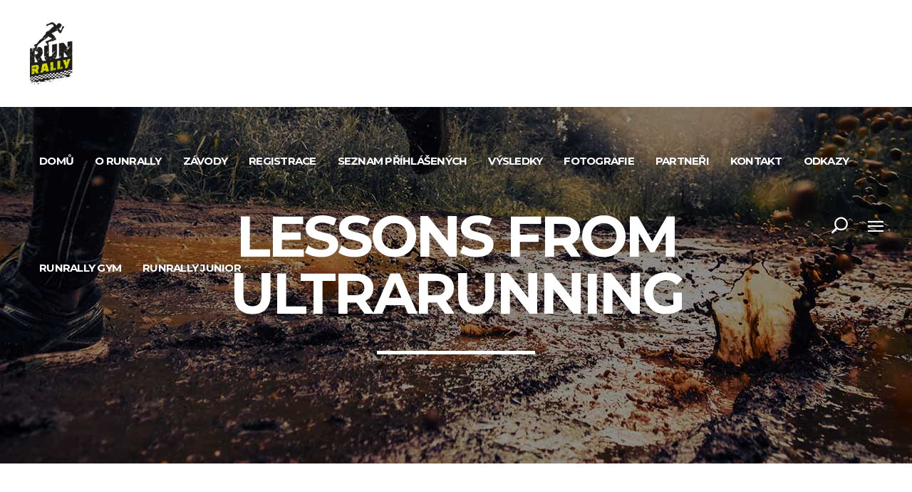

--- FILE ---
content_type: text/html; charset=UTF-8
request_url: https://runrally.cz/2018/02/22/lessons-from-ultrarunning/
body_size: 16463
content:
<!DOCTYPE html>
<html lang="cs">
<head>
			
		<meta charset="UTF-8"/>
		<link rel="profile" href="https://gmpg.org/xfn/11"/>
					<link rel="pingback" href="https://runrally.cz/xmlrpc.php">
			
				<meta name="viewport" content="width=device-width,initial-scale=1,user-scalable=yes">
		<title>Lessons From Ultrarunning &#8211; RunRally.cz</title>
<meta name='robots' content='max-image-preview:large' />
	<style>img:is([sizes="auto" i], [sizes^="auto," i]) { contain-intrinsic-size: 3000px 1500px }</style>
	<link rel='dns-prefetch' href='//fonts.googleapis.com' />
<link rel="alternate" type="application/rss+xml" title="RunRally.cz &raquo; RSS zdroj" href="https://runrally.cz/feed/" />
<link rel="alternate" type="application/rss+xml" title="RunRally.cz &raquo; RSS komentářů" href="https://runrally.cz/comments/feed/" />
<link rel="alternate" type="application/rss+xml" title="RunRally.cz &raquo; RSS komentářů pro Lessons From Ultrarunning" href="https://runrally.cz/2018/02/22/lessons-from-ultrarunning/feed/" />
<script type="text/javascript">
/* <![CDATA[ */
window._wpemojiSettings = {"baseUrl":"https:\/\/s.w.org\/images\/core\/emoji\/15.0.3\/72x72\/","ext":".png","svgUrl":"https:\/\/s.w.org\/images\/core\/emoji\/15.0.3\/svg\/","svgExt":".svg","source":{"concatemoji":"https:\/\/runrally.cz\/wp-includes\/js\/wp-emoji-release.min.js?ver=bf070c9fcc2568e589ea60c1dd5ce663"}};
/*! This file is auto-generated */
!function(i,n){var o,s,e;function c(e){try{var t={supportTests:e,timestamp:(new Date).valueOf()};sessionStorage.setItem(o,JSON.stringify(t))}catch(e){}}function p(e,t,n){e.clearRect(0,0,e.canvas.width,e.canvas.height),e.fillText(t,0,0);var t=new Uint32Array(e.getImageData(0,0,e.canvas.width,e.canvas.height).data),r=(e.clearRect(0,0,e.canvas.width,e.canvas.height),e.fillText(n,0,0),new Uint32Array(e.getImageData(0,0,e.canvas.width,e.canvas.height).data));return t.every(function(e,t){return e===r[t]})}function u(e,t,n){switch(t){case"flag":return n(e,"\ud83c\udff3\ufe0f\u200d\u26a7\ufe0f","\ud83c\udff3\ufe0f\u200b\u26a7\ufe0f")?!1:!n(e,"\ud83c\uddfa\ud83c\uddf3","\ud83c\uddfa\u200b\ud83c\uddf3")&&!n(e,"\ud83c\udff4\udb40\udc67\udb40\udc62\udb40\udc65\udb40\udc6e\udb40\udc67\udb40\udc7f","\ud83c\udff4\u200b\udb40\udc67\u200b\udb40\udc62\u200b\udb40\udc65\u200b\udb40\udc6e\u200b\udb40\udc67\u200b\udb40\udc7f");case"emoji":return!n(e,"\ud83d\udc26\u200d\u2b1b","\ud83d\udc26\u200b\u2b1b")}return!1}function f(e,t,n){var r="undefined"!=typeof WorkerGlobalScope&&self instanceof WorkerGlobalScope?new OffscreenCanvas(300,150):i.createElement("canvas"),a=r.getContext("2d",{willReadFrequently:!0}),o=(a.textBaseline="top",a.font="600 32px Arial",{});return e.forEach(function(e){o[e]=t(a,e,n)}),o}function t(e){var t=i.createElement("script");t.src=e,t.defer=!0,i.head.appendChild(t)}"undefined"!=typeof Promise&&(o="wpEmojiSettingsSupports",s=["flag","emoji"],n.supports={everything:!0,everythingExceptFlag:!0},e=new Promise(function(e){i.addEventListener("DOMContentLoaded",e,{once:!0})}),new Promise(function(t){var n=function(){try{var e=JSON.parse(sessionStorage.getItem(o));if("object"==typeof e&&"number"==typeof e.timestamp&&(new Date).valueOf()<e.timestamp+604800&&"object"==typeof e.supportTests)return e.supportTests}catch(e){}return null}();if(!n){if("undefined"!=typeof Worker&&"undefined"!=typeof OffscreenCanvas&&"undefined"!=typeof URL&&URL.createObjectURL&&"undefined"!=typeof Blob)try{var e="postMessage("+f.toString()+"("+[JSON.stringify(s),u.toString(),p.toString()].join(",")+"));",r=new Blob([e],{type:"text/javascript"}),a=new Worker(URL.createObjectURL(r),{name:"wpTestEmojiSupports"});return void(a.onmessage=function(e){c(n=e.data),a.terminate(),t(n)})}catch(e){}c(n=f(s,u,p))}t(n)}).then(function(e){for(var t in e)n.supports[t]=e[t],n.supports.everything=n.supports.everything&&n.supports[t],"flag"!==t&&(n.supports.everythingExceptFlag=n.supports.everythingExceptFlag&&n.supports[t]);n.supports.everythingExceptFlag=n.supports.everythingExceptFlag&&!n.supports.flag,n.DOMReady=!1,n.readyCallback=function(){n.DOMReady=!0}}).then(function(){return e}).then(function(){var e;n.supports.everything||(n.readyCallback(),(e=n.source||{}).concatemoji?t(e.concatemoji):e.wpemoji&&e.twemoji&&(t(e.twemoji),t(e.wpemoji)))}))}((window,document),window._wpemojiSettings);
/* ]]> */
</script>
<style id='wp-emoji-styles-inline-css' type='text/css'>

	img.wp-smiley, img.emoji {
		display: inline !important;
		border: none !important;
		box-shadow: none !important;
		height: 1em !important;
		width: 1em !important;
		margin: 0 0.07em !important;
		vertical-align: -0.1em !important;
		background: none !important;
		padding: 0 !important;
	}
</style>
<link rel='stylesheet' id='wp-block-library-css' href='https://runrally.cz/wp-includes/css/dist/block-library/style.min.css?ver=bf070c9fcc2568e589ea60c1dd5ce663' type='text/css' media='all' />
<style id='classic-theme-styles-inline-css' type='text/css'>
/*! This file is auto-generated */
.wp-block-button__link{color:#fff;background-color:#32373c;border-radius:9999px;box-shadow:none;text-decoration:none;padding:calc(.667em + 2px) calc(1.333em + 2px);font-size:1.125em}.wp-block-file__button{background:#32373c;color:#fff;text-decoration:none}
</style>
<style id='global-styles-inline-css' type='text/css'>
:root{--wp--preset--aspect-ratio--square: 1;--wp--preset--aspect-ratio--4-3: 4/3;--wp--preset--aspect-ratio--3-4: 3/4;--wp--preset--aspect-ratio--3-2: 3/2;--wp--preset--aspect-ratio--2-3: 2/3;--wp--preset--aspect-ratio--16-9: 16/9;--wp--preset--aspect-ratio--9-16: 9/16;--wp--preset--color--black: #000000;--wp--preset--color--cyan-bluish-gray: #abb8c3;--wp--preset--color--white: #ffffff;--wp--preset--color--pale-pink: #f78da7;--wp--preset--color--vivid-red: #cf2e2e;--wp--preset--color--luminous-vivid-orange: #ff6900;--wp--preset--color--luminous-vivid-amber: #fcb900;--wp--preset--color--light-green-cyan: #7bdcb5;--wp--preset--color--vivid-green-cyan: #00d084;--wp--preset--color--pale-cyan-blue: #8ed1fc;--wp--preset--color--vivid-cyan-blue: #0693e3;--wp--preset--color--vivid-purple: #9b51e0;--wp--preset--gradient--vivid-cyan-blue-to-vivid-purple: linear-gradient(135deg,rgba(6,147,227,1) 0%,rgb(155,81,224) 100%);--wp--preset--gradient--light-green-cyan-to-vivid-green-cyan: linear-gradient(135deg,rgb(122,220,180) 0%,rgb(0,208,130) 100%);--wp--preset--gradient--luminous-vivid-amber-to-luminous-vivid-orange: linear-gradient(135deg,rgba(252,185,0,1) 0%,rgba(255,105,0,1) 100%);--wp--preset--gradient--luminous-vivid-orange-to-vivid-red: linear-gradient(135deg,rgba(255,105,0,1) 0%,rgb(207,46,46) 100%);--wp--preset--gradient--very-light-gray-to-cyan-bluish-gray: linear-gradient(135deg,rgb(238,238,238) 0%,rgb(169,184,195) 100%);--wp--preset--gradient--cool-to-warm-spectrum: linear-gradient(135deg,rgb(74,234,220) 0%,rgb(151,120,209) 20%,rgb(207,42,186) 40%,rgb(238,44,130) 60%,rgb(251,105,98) 80%,rgb(254,248,76) 100%);--wp--preset--gradient--blush-light-purple: linear-gradient(135deg,rgb(255,206,236) 0%,rgb(152,150,240) 100%);--wp--preset--gradient--blush-bordeaux: linear-gradient(135deg,rgb(254,205,165) 0%,rgb(254,45,45) 50%,rgb(107,0,62) 100%);--wp--preset--gradient--luminous-dusk: linear-gradient(135deg,rgb(255,203,112) 0%,rgb(199,81,192) 50%,rgb(65,88,208) 100%);--wp--preset--gradient--pale-ocean: linear-gradient(135deg,rgb(255,245,203) 0%,rgb(182,227,212) 50%,rgb(51,167,181) 100%);--wp--preset--gradient--electric-grass: linear-gradient(135deg,rgb(202,248,128) 0%,rgb(113,206,126) 100%);--wp--preset--gradient--midnight: linear-gradient(135deg,rgb(2,3,129) 0%,rgb(40,116,252) 100%);--wp--preset--font-size--small: 13px;--wp--preset--font-size--medium: 20px;--wp--preset--font-size--large: 36px;--wp--preset--font-size--x-large: 42px;--wp--preset--spacing--20: 0.44rem;--wp--preset--spacing--30: 0.67rem;--wp--preset--spacing--40: 1rem;--wp--preset--spacing--50: 1.5rem;--wp--preset--spacing--60: 2.25rem;--wp--preset--spacing--70: 3.38rem;--wp--preset--spacing--80: 5.06rem;--wp--preset--shadow--natural: 6px 6px 9px rgba(0, 0, 0, 0.2);--wp--preset--shadow--deep: 12px 12px 50px rgba(0, 0, 0, 0.4);--wp--preset--shadow--sharp: 6px 6px 0px rgba(0, 0, 0, 0.2);--wp--preset--shadow--outlined: 6px 6px 0px -3px rgba(255, 255, 255, 1), 6px 6px rgba(0, 0, 0, 1);--wp--preset--shadow--crisp: 6px 6px 0px rgba(0, 0, 0, 1);}:where(.is-layout-flex){gap: 0.5em;}:where(.is-layout-grid){gap: 0.5em;}body .is-layout-flex{display: flex;}.is-layout-flex{flex-wrap: wrap;align-items: center;}.is-layout-flex > :is(*, div){margin: 0;}body .is-layout-grid{display: grid;}.is-layout-grid > :is(*, div){margin: 0;}:where(.wp-block-columns.is-layout-flex){gap: 2em;}:where(.wp-block-columns.is-layout-grid){gap: 2em;}:where(.wp-block-post-template.is-layout-flex){gap: 1.25em;}:where(.wp-block-post-template.is-layout-grid){gap: 1.25em;}.has-black-color{color: var(--wp--preset--color--black) !important;}.has-cyan-bluish-gray-color{color: var(--wp--preset--color--cyan-bluish-gray) !important;}.has-white-color{color: var(--wp--preset--color--white) !important;}.has-pale-pink-color{color: var(--wp--preset--color--pale-pink) !important;}.has-vivid-red-color{color: var(--wp--preset--color--vivid-red) !important;}.has-luminous-vivid-orange-color{color: var(--wp--preset--color--luminous-vivid-orange) !important;}.has-luminous-vivid-amber-color{color: var(--wp--preset--color--luminous-vivid-amber) !important;}.has-light-green-cyan-color{color: var(--wp--preset--color--light-green-cyan) !important;}.has-vivid-green-cyan-color{color: var(--wp--preset--color--vivid-green-cyan) !important;}.has-pale-cyan-blue-color{color: var(--wp--preset--color--pale-cyan-blue) !important;}.has-vivid-cyan-blue-color{color: var(--wp--preset--color--vivid-cyan-blue) !important;}.has-vivid-purple-color{color: var(--wp--preset--color--vivid-purple) !important;}.has-black-background-color{background-color: var(--wp--preset--color--black) !important;}.has-cyan-bluish-gray-background-color{background-color: var(--wp--preset--color--cyan-bluish-gray) !important;}.has-white-background-color{background-color: var(--wp--preset--color--white) !important;}.has-pale-pink-background-color{background-color: var(--wp--preset--color--pale-pink) !important;}.has-vivid-red-background-color{background-color: var(--wp--preset--color--vivid-red) !important;}.has-luminous-vivid-orange-background-color{background-color: var(--wp--preset--color--luminous-vivid-orange) !important;}.has-luminous-vivid-amber-background-color{background-color: var(--wp--preset--color--luminous-vivid-amber) !important;}.has-light-green-cyan-background-color{background-color: var(--wp--preset--color--light-green-cyan) !important;}.has-vivid-green-cyan-background-color{background-color: var(--wp--preset--color--vivid-green-cyan) !important;}.has-pale-cyan-blue-background-color{background-color: var(--wp--preset--color--pale-cyan-blue) !important;}.has-vivid-cyan-blue-background-color{background-color: var(--wp--preset--color--vivid-cyan-blue) !important;}.has-vivid-purple-background-color{background-color: var(--wp--preset--color--vivid-purple) !important;}.has-black-border-color{border-color: var(--wp--preset--color--black) !important;}.has-cyan-bluish-gray-border-color{border-color: var(--wp--preset--color--cyan-bluish-gray) !important;}.has-white-border-color{border-color: var(--wp--preset--color--white) !important;}.has-pale-pink-border-color{border-color: var(--wp--preset--color--pale-pink) !important;}.has-vivid-red-border-color{border-color: var(--wp--preset--color--vivid-red) !important;}.has-luminous-vivid-orange-border-color{border-color: var(--wp--preset--color--luminous-vivid-orange) !important;}.has-luminous-vivid-amber-border-color{border-color: var(--wp--preset--color--luminous-vivid-amber) !important;}.has-light-green-cyan-border-color{border-color: var(--wp--preset--color--light-green-cyan) !important;}.has-vivid-green-cyan-border-color{border-color: var(--wp--preset--color--vivid-green-cyan) !important;}.has-pale-cyan-blue-border-color{border-color: var(--wp--preset--color--pale-cyan-blue) !important;}.has-vivid-cyan-blue-border-color{border-color: var(--wp--preset--color--vivid-cyan-blue) !important;}.has-vivid-purple-border-color{border-color: var(--wp--preset--color--vivid-purple) !important;}.has-vivid-cyan-blue-to-vivid-purple-gradient-background{background: var(--wp--preset--gradient--vivid-cyan-blue-to-vivid-purple) !important;}.has-light-green-cyan-to-vivid-green-cyan-gradient-background{background: var(--wp--preset--gradient--light-green-cyan-to-vivid-green-cyan) !important;}.has-luminous-vivid-amber-to-luminous-vivid-orange-gradient-background{background: var(--wp--preset--gradient--luminous-vivid-amber-to-luminous-vivid-orange) !important;}.has-luminous-vivid-orange-to-vivid-red-gradient-background{background: var(--wp--preset--gradient--luminous-vivid-orange-to-vivid-red) !important;}.has-very-light-gray-to-cyan-bluish-gray-gradient-background{background: var(--wp--preset--gradient--very-light-gray-to-cyan-bluish-gray) !important;}.has-cool-to-warm-spectrum-gradient-background{background: var(--wp--preset--gradient--cool-to-warm-spectrum) !important;}.has-blush-light-purple-gradient-background{background: var(--wp--preset--gradient--blush-light-purple) !important;}.has-blush-bordeaux-gradient-background{background: var(--wp--preset--gradient--blush-bordeaux) !important;}.has-luminous-dusk-gradient-background{background: var(--wp--preset--gradient--luminous-dusk) !important;}.has-pale-ocean-gradient-background{background: var(--wp--preset--gradient--pale-ocean) !important;}.has-electric-grass-gradient-background{background: var(--wp--preset--gradient--electric-grass) !important;}.has-midnight-gradient-background{background: var(--wp--preset--gradient--midnight) !important;}.has-small-font-size{font-size: var(--wp--preset--font-size--small) !important;}.has-medium-font-size{font-size: var(--wp--preset--font-size--medium) !important;}.has-large-font-size{font-size: var(--wp--preset--font-size--large) !important;}.has-x-large-font-size{font-size: var(--wp--preset--font-size--x-large) !important;}
:where(.wp-block-post-template.is-layout-flex){gap: 1.25em;}:where(.wp-block-post-template.is-layout-grid){gap: 1.25em;}
:where(.wp-block-columns.is-layout-flex){gap: 2em;}:where(.wp-block-columns.is-layout-grid){gap: 2em;}
:root :where(.wp-block-pullquote){font-size: 1.5em;line-height: 1.6;}
</style>
<link rel='stylesheet' id='contact-form-7-css' href='https://runrally.cz/wp-content/plugins/contact-form-7/includes/css/styles.css?ver=6.0.5' type='text/css' media='all' />
<link rel='stylesheet' id='rs-plugin-settings-css' href='https://runrally.cz/wp-content/plugins/revslider/public/assets/css/rs6.css?ver=6.0.7' type='text/css' media='all' />
<style id='rs-plugin-settings-inline-css' type='text/css'>
#rs-demo-id {}
</style>
<link rel='stylesheet' id='endurer-mikado-default-style-css' href='https://runrally.cz/wp-content/themes/endurer/style.css?ver=bf070c9fcc2568e589ea60c1dd5ce663' type='text/css' media='all' />
<link rel='stylesheet' id='endurer-mikado-modules-css' href='https://runrally.cz/wp-content/themes/endurer/assets/css/modules.min.css?ver=bf070c9fcc2568e589ea60c1dd5ce663' type='text/css' media='all' />
<style id='endurer-mikado-modules-inline-css' type='text/css'>
/* generated in /data/web/virtuals/237907/virtual/www/domains/runrally.cz/wp-content/themes/endurer/framework/admin/options/general/map.php endurer_mikado_page_general_style function */
.postid-64.mkdf-boxed .mkdf-wrapper { background-attachment: fixed;}

/* generated in /data/web/virtuals/237907/virtual/www/domains/runrally.cz/wp-content/themes/endurer/framework/modules/header/helper-functions.php endurer_mikado_header_area_style function */
.postid-64 .mkdf-page-header .mkdf-menu-area { background-color: rgba(255, 255, 255, 0);}

/* generated in /data/web/virtuals/237907/virtual/www/domains/runrally.cz/wp-content/themes/endurer/functions.php endurer_mikado_content_padding function */
.postid-64 .mkdf-content .mkdf-content-inner > .mkdf-container > .mkdf-container-inner, .postid-64 .mkdf-content .mkdf-content-inner > .mkdf-full-width > .mkdf-full-width-inner { padding: 103px 0px 0px 0px;}

/* generated in /data/web/virtuals/237907/virtual/www/domains/runrally.cz/wp-content/themes/endurer/functions.php endurer_mikado_content_padding function */
.postid-64 .mkdf-content .mkdf-content-inner > .mkdf-container > .mkdf-container-inner, .postid-64 .mkdf-content .mkdf-content-inner > .mkdf-full-width > .mkdf-full-width-inner { padding: 103px 0px 0px 0px;}


</style>
<link rel='stylesheet' id='endurer-mikado-font_awesome-css' href='https://runrally.cz/wp-content/themes/endurer/assets/css/font-awesome/css/font-awesome.min.css?ver=bf070c9fcc2568e589ea60c1dd5ce663' type='text/css' media='all' />
<link rel='stylesheet' id='endurer-mikado-font_elegant-css' href='https://runrally.cz/wp-content/themes/endurer/assets/css/elegant-icons/style.min.css?ver=bf070c9fcc2568e589ea60c1dd5ce663' type='text/css' media='all' />
<link rel='stylesheet' id='endurer-mikado-ion_icons-css' href='https://runrally.cz/wp-content/themes/endurer/assets/css/ion-icons/css/ionicons.min.css?ver=bf070c9fcc2568e589ea60c1dd5ce663' type='text/css' media='all' />
<link rel='stylesheet' id='endurer-mikado-linea_icons-css' href='https://runrally.cz/wp-content/themes/endurer/assets/css/linea-icons/style.css?ver=bf070c9fcc2568e589ea60c1dd5ce663' type='text/css' media='all' />
<link rel='stylesheet' id='endurer-mikado-linear_icons-css' href='https://runrally.cz/wp-content/themes/endurer/assets/css/linear-icons/style.css?ver=bf070c9fcc2568e589ea60c1dd5ce663' type='text/css' media='all' />
<link rel='stylesheet' id='endurer-mikado-simple_line_icons-css' href='https://runrally.cz/wp-content/themes/endurer/assets/css/simple-line-icons/simple-line-icons.css?ver=bf070c9fcc2568e589ea60c1dd5ce663' type='text/css' media='all' />
<link rel='stylesheet' id='endurer-mikado-dripicons-css' href='https://runrally.cz/wp-content/themes/endurer/assets/css/dripicons/dripicons.css?ver=bf070c9fcc2568e589ea60c1dd5ce663' type='text/css' media='all' />
<link rel='stylesheet' id='mediaelement-css' href='https://runrally.cz/wp-includes/js/mediaelement/mediaelementplayer-legacy.min.css?ver=4.2.17' type='text/css' media='all' />
<link rel='stylesheet' id='wp-mediaelement-css' href='https://runrally.cz/wp-includes/js/mediaelement/wp-mediaelement.min.css?ver=bf070c9fcc2568e589ea60c1dd5ce663' type='text/css' media='all' />
<link rel='stylesheet' id='endurer-mikado-style-dynamic-css' href='https://runrally.cz/wp-content/themes/endurer/assets/css/style_dynamic.css?ver=1590060533' type='text/css' media='all' />
<link rel='stylesheet' id='endurer-mikado-modules-responsive-css' href='https://runrally.cz/wp-content/themes/endurer/assets/css/modules-responsive.min.css?ver=bf070c9fcc2568e589ea60c1dd5ce663' type='text/css' media='all' />
<link rel='stylesheet' id='endurer-mikado-style-dynamic-responsive-css' href='https://runrally.cz/wp-content/themes/endurer/assets/css/style_dynamic_responsive.css?ver=1590060533' type='text/css' media='all' />
<link rel='stylesheet' id='endurer-mikado-google-fonts-css' href='https://fonts.googleapis.com/css?family=Open+Sans%3A300%2C300italic%2C400%2C400italic%2C700%7CMontserrat%3A300%2C300italic%2C400%2C400italic%2C700&#038;subset=latin-ext&#038;ver=1.0.0' type='text/css' media='all' />
<!--[if lt IE 9]>
<link rel='stylesheet' id='vc_lte_ie9-css' href='https://runrally.cz/wp-content/plugins/js_composer/assets/css/vc_lte_ie9.min.css?ver=6.0.5' type='text/css' media='screen' />
<![endif]-->
<link rel='stylesheet' id='js_composer_front-css' href='https://runrally.cz/wp-content/plugins/js_composer/assets/css/js_composer.min.css?ver=6.0.5' type='text/css' media='all' />
<link rel='stylesheet' id='cf7cf-style-css' href='https://runrally.cz/wp-content/plugins/cf7-conditional-fields/style.css?ver=2.5.10' type='text/css' media='all' />
<script type="text/javascript" src="https://runrally.cz/wp-includes/js/jquery/jquery.min.js?ver=3.7.1" id="jquery-core-js"></script>
<script type="text/javascript" src="https://runrally.cz/wp-includes/js/jquery/jquery-migrate.min.js?ver=3.4.1" id="jquery-migrate-js"></script>
<script type="text/javascript" src="https://runrally.cz/wp-content/plugins/revslider/public/assets/js/revolution.tools.min.js?ver=6.0" id="tp-tools-js"></script>
<script type="text/javascript" src="https://runrally.cz/wp-content/plugins/revslider/public/assets/js/rs6.min.js?ver=6.0.7" id="revmin-js"></script>
<link rel="https://api.w.org/" href="https://runrally.cz/wp-json/" /><link rel="alternate" title="JSON" type="application/json" href="https://runrally.cz/wp-json/wp/v2/posts/64" /><link rel="canonical" href="https://runrally.cz/2018/02/22/lessons-from-ultrarunning/" />
<link rel="alternate" title="oEmbed (JSON)" type="application/json+oembed" href="https://runrally.cz/wp-json/oembed/1.0/embed?url=https%3A%2F%2Frunrally.cz%2F2018%2F02%2F22%2Flessons-from-ultrarunning%2F" />
<link rel="alternate" title="oEmbed (XML)" type="text/xml+oembed" href="https://runrally.cz/wp-json/oembed/1.0/embed?url=https%3A%2F%2Frunrally.cz%2F2018%2F02%2F22%2Flessons-from-ultrarunning%2F&#038;format=xml" />
<meta name="generator" content="Powered by WPBakery Page Builder - drag and drop page builder for WordPress."/>
<meta name="generator" content="Powered by Slider Revolution 6.0.7 - responsive, Mobile-Friendly Slider Plugin for WordPress with comfortable drag and drop interface." />
<link rel="icon" href="https://runrally.cz/wp-content/uploads/2020/05/cropped-RUN_RALLY_pruhledne_pozadi-01-32x32.png" sizes="32x32" />
<link rel="icon" href="https://runrally.cz/wp-content/uploads/2020/05/cropped-RUN_RALLY_pruhledne_pozadi-01-192x192.png" sizes="192x192" />
<link rel="apple-touch-icon" href="https://runrally.cz/wp-content/uploads/2020/05/cropped-RUN_RALLY_pruhledne_pozadi-01-180x180.png" />
<meta name="msapplication-TileImage" content="https://runrally.cz/wp-content/uploads/2020/05/cropped-RUN_RALLY_pruhledne_pozadi-01-270x270.png" />
<script type="text/javascript">function setREVStartSize(a){try{var b,c=document.getElementById(a.c).parentNode.offsetWidth;if(c=0===c||isNaN(c)?window.innerWidth:c,a.tabw=void 0===a.tabw?0:parseInt(a.tabw),a.thumbw=void 0===a.thumbw?0:parseInt(a.thumbw),a.tabh=void 0===a.tabh?0:parseInt(a.tabh),a.thumbh=void 0===a.thumbh?0:parseInt(a.thumbh),a.tabhide=void 0===a.tabhide?0:parseInt(a.tabhide),a.thumbhide=void 0===a.thumbhide?0:parseInt(a.thumbhide),a.mh=void 0===a.mh||""==a.mh?0:a.mh,"fullscreen"===a.layout||"fullscreen"===a.l)b=Math.max(a.mh,window.innerHeight);else{for(var d in a.gw=Array.isArray(a.gw)?a.gw:[a.gw],a.rl)(void 0===a.gw[d]||0===a.gw[d])&&(a.gw[d]=a.gw[d-1]);for(var d in a.gh=void 0===a.el||""===a.el||Array.isArray(a.el)&&0==a.el.length?a.gh:a.el,a.gh=Array.isArray(a.gh)?a.gh:[a.gh],a.rl)(void 0===a.gh[d]||0===a.gh[d])&&(a.gh[d]=a.gh[d-1]);var e,f=Array(a.rl.length),g=0;for(var d in a.tabw=a.tabhide>=c?0:a.tabw,a.thumbw=a.thumbhide>=c?0:a.thumbw,a.tabh=a.tabhide>=c?0:a.tabh,a.thumbh=a.thumbhide>=c?0:a.thumbh,a.rl)f[d]=a.rl[d]<window.innerWidth?0:a.rl[d];for(var d in e=f[0],f)e>f[d]&&0<f[d]&&(e=f[d],g=d);var h=c>a.gw[g]+a.tabw+a.thumbw?1:(c-(a.tabw+a.thumbw))/a.gw[g];b=a.gh[g]*h+(a.tabh+a.thumbh)}void 0===window.rs_init_css&&(window.rs_init_css=document.head.appendChild(document.createElement("style"))),document.getElementById(a.c).height=b,window.rs_init_css.innerHTML+="#"+a.c+"_wrapper { height: "+b+"px }"}catch(a){console.log("Failure at Presize of Slider:"+a)}};</script>
<noscript><style> .wpb_animate_when_almost_visible { opacity: 1; }</style></noscript></head>
<body data-rsssl=1 class="post-template-default single single-post postid-64 single-format-audio endurer-core-1.1.1 endurer-ver-1.4 mkdf-smooth-scroll mkdf-grid-1100 mkdf-empty-google-api mkdf-light-header mkdf-fixed-on-scroll mkdf-dropdown-animate-height mkdf-header-standard mkdf-menu-area-shadow-disable mkdf-menu-area-in-grid-shadow-disable mkdf-menu-area-border-disable mkdf-menu-area-in-grid-border-disable mkdf-logo-area-border-disable mkdf-side-menu-slide-from-right mkdf-default-mobile-header mkdf-sticky-up-mobile-header mkdf-fullscreen-search mkdf-search-fade wpb-js-composer js-comp-ver-6.0.5 vc_responsive" itemscope itemtype="http://schema.org/WebPage">
	<section class="mkdf-side-menu">
	<div class="mkdf-close-side-menu-holder">
		<a class="mkdf-close-side-menu mkdf-close-side-menu-icon-pack" href="#">
			<i class="mkdf-icon-ion-icon ion-android-close "></i>		</a>
	</div>
	<div id="text-15" class="widget mkdf-sidearea widget_text">			<div class="textwidget"><div class="sidearea-single-image" style="margin-left: -7px;"><img fetchpriority="high" decoding="async" class="alignnone  wp-image-3694" src="https://runrally.cz/wp-content/uploads/2020/02/RUN_RALLY_300dpi-01-256x300.jpg" alt="" width="217" height="254" srcset="https://runrally.cz/wp-content/uploads/2020/02/RUN_RALLY_300dpi-01-256x300.jpg 256w, https://runrally.cz/wp-content/uploads/2020/02/RUN_RALLY_300dpi-01-872x1024.jpg 872w, https://runrally.cz/wp-content/uploads/2020/02/RUN_RALLY_300dpi-01-768x902.jpg 768w, https://runrally.cz/wp-content/uploads/2020/02/RUN_RALLY_300dpi-01-1308x1536.jpg 1308w, https://runrally.cz/wp-content/uploads/2020/02/RUN_RALLY_300dpi-01-1744x2048.jpg 1744w" sizes="(max-width: 217px) 100vw, 217px" /></div>
</div>
		</div><div class="widget mkdf-separator-widget"><div class="mkdf-separator-holder clearfix  mkdf-separator-center mkdf-separator-normal" style="margin-top: -48px">
		<div class="mkdf-separator" style="border-style: solid"></div>
	</div>
</div><div id="text-8" class="widget mkdf-sidearea widget_text">			<div class="textwidget"><p>Běžecký etapový závod s překážkami, rozdělený do více měřených úseků, které se běží postupně po sobě.</p>
<p>Vítězem se stává běžec s nejlepším časem v součtu všech etap.</p>
</div>
		</div><div class="widget mkdf-separator-widget"><div class="mkdf-separator-holder clearfix  mkdf-separator-center mkdf-separator-normal" style="margin-top: -24px">
		<div class="mkdf-separator" style="border-style: solid"></div>
	</div>
</div><div id="text-9" class="widget mkdf-sidearea widget_text">			<div class="textwidget"><p><strong><span style="color: #fa471c !important; font-family: Montserrat,sans-serif;">E-MAIL:</span></strong>          info@runrally.cz</p>
</div>
		</div><div class="widget mkdf-separator-widget"><div class="mkdf-separator-holder clearfix  mkdf-separator-center mkdf-separator-normal" style="margin-top: -23px">
		<div class="mkdf-separator" style="border-style: solid"></div>
	</div>
</div><div class="widget mkdf-social-icons-group-widget mkdf-light-skin text-align-left">													<a class="mkdf-social-icon-widget-holder mkdf-icon-has-hover" data-hover-color="#fa471c" style="color: #bababa;;font-size: 14px;margin: 0 10px 0 0;"					   href="https://www.facebook.com/run.rally2020/" target="_blank">
						<span class="mkdf-social-icon-widget social_facebook"></span>					</a>
													<a class="mkdf-social-icon-widget-holder mkdf-icon-has-hover" data-hover-color="#fa471c" style="color: #bababa;;font-size: 14px;margin: 0 10px 0 0;"					   href="https://www.instagram.com/run_rally/" target="_blank">
						<span class="mkdf-social-icon-widget social_instagram"></span>					</a>
																</div><div class="widget mkdf-separator-widget"><div class="mkdf-separator-holder clearfix  mkdf-separator-center mkdf-separator-normal" style="margin-top: -7px">
		<div class="mkdf-separator" style="border-style: solid"></div>
	</div>
</div></section>
    <div class="mkdf-wrapper">
        <div class="mkdf-wrapper-inner">
            <div class="mkdf-fullscreen-search-holder">
	<a class="mkdf-search-close mkdf-search-close-icon-pack" href="javascript:void(0)">
		<span aria-hidden="true" class="mkdf-icon-font-elegant icon_close "></span>	</a>
	<div class="mkdf-fullscreen-search-table">
		<div class="mkdf-fullscreen-search-cell">
			<div class="mkdf-fullscreen-search-inner">
				<form action="https://runrally.cz/" class="mkdf-fullscreen-search-form" method="get">
					<div class="mkdf-form-holder">
						<div class="mkdf-form-holder-inner">
							<div class="mkdf-field-holder">
								<input type="text" placeholder="Vyhledávání" name="s" class="mkdf-search-field" autocomplete="off"/>
							</div>
							<button type="submit" class="mkdf-search-submit mkdf-search-submit-icon-pack">
								<span aria-hidden="true" class="mkdf-icon-font-elegant icon_search "></span>							</button>
							<div class="mkdf-line"></div>
						</div>
					</div>
				</form>
			</div>
		</div>
	</div>
</div>
<header class="mkdf-page-header">
		
			<div class="mkdf-fixed-wrapper">
				
	<div class="mkdf-menu-area mkdf-menu-right">
				
						
			<div class="mkdf-vertical-align-containers">
				<div class="mkdf-position-left"><!--
				 --><div class="mkdf-position-left-inner">
						

<div class="mkdf-logo-wrapper">
    <a itemprop="url" href="https://runrally.cz/" style="height: 254px;">
        <img itemprop="image" class="mkdf-normal-logo" src="https://runrally.cz/wp-content/uploads/2020/02/runrally_web_w356.png" width="356" height="508"  alt="logo"/>
        <img itemprop="image" class="mkdf-dark-logo" src="https://runrally.cz/wp-content/uploads/2020/02/runrally_web_w356.png" width="356" height="508"  alt="dark logo"/>        <img itemprop="image" class="mkdf-light-logo" src="https://runrally.cz/wp-content/uploads/2020/02/runrally_web_w356.png" width="356" height="508"  alt="light logo"/>    </a>
</div>

											</div>
				</div>
								<div class="mkdf-position-right"><!--
				 --><div class="mkdf-position-right-inner">
													
<nav class="mkdf-main-menu mkdf-drop-down mkdf-default-nav">
    <ul id="menu-_hlavni-menu" class="clearfix"><li id="nav-menu-item-3688" class="menu-item menu-item-type-post_type menu-item-object-page menu-item-home  narrow"><a href="https://runrally.cz/" class=""><span class="item_outer"><span class="item_text">DOMŮ</span></span></a></li>
<li id="nav-menu-item-3668" class="menu-item menu-item-type-post_type menu-item-object-page  narrow"><a href="https://runrally.cz/o-runrally/" class=""><span class="item_outer"><span class="item_text">O RUNRALLY</span></span></a></li>
<li id="nav-menu-item-3713" class="menu-item menu-item-type-post_type menu-item-object-page  narrow"><a href="https://runrally.cz/zavody/" class=""><span class="item_outer"><span class="item_text">ZÁVODY</span></span></a></li>
<li id="nav-menu-item-3680" class="menu-item menu-item-type-post_type menu-item-object-page  narrow"><a href="https://runrally.cz/registrace/" class=""><span class="item_outer"><span class="item_text">REGISTRACE</span></span></a></li>
<li id="nav-menu-item-3664" class="menu-item menu-item-type-post_type menu-item-object-page  narrow"><a href="https://runrally.cz/seznam-prihlasenych/" class=""><span class="item_outer"><span class="item_text">SEZNAM PŘÍHLÁŠENÝCH</span></span></a></li>
<li id="nav-menu-item-3663" class="menu-item menu-item-type-post_type menu-item-object-page  narrow"><a href="https://runrally.cz/vysledky/" class=""><span class="item_outer"><span class="item_text">VÝSLEDKY</span></span></a></li>
<li id="nav-menu-item-3662" class="menu-item menu-item-type-post_type menu-item-object-page  narrow"><a href="https://runrally.cz/fotografie/" class=""><span class="item_outer"><span class="item_text">FOTOGRAFIE</span></span></a></li>
<li id="nav-menu-item-3661" class="menu-item menu-item-type-post_type menu-item-object-page  narrow"><a href="https://runrally.cz/partneri/" class=""><span class="item_outer"><span class="item_text">PARTNEŘI</span></span></a></li>
<li id="nav-menu-item-3660" class="menu-item menu-item-type-post_type menu-item-object-page  narrow"><a href="https://runrally.cz/kontakt/" class=""><span class="item_outer"><span class="item_text">KONTAKT</span></span></a></li>
<li id="nav-menu-item-3659" class="menu-item menu-item-type-post_type menu-item-object-page  narrow"><a href="https://runrally.cz/odkazy/" class=""><span class="item_outer"><span class="item_text">ODKAZY</span></span></a></li>
<li id="nav-menu-item-4006" class="menu-item menu-item-type-post_type menu-item-object-page  narrow"><a href="https://runrally.cz/gym/" class=""><span class="item_outer"><span class="item_text">RUNRALLY GYM</span></span></a></li>
<li id="nav-menu-item-4479" class="menu-item menu-item-type-post_type menu-item-object-page  narrow"><a href="https://runrally.cz/runrally-junior/" class=""><span class="item_outer"><span class="item_text">RUNRALLY JUNIOR</span></span></a></li>
</ul></nav>

															
			<a  style="margin: 0 20px 2px 16px;" class="mkdf-search-opener mkdf-icon-has-hover mkdf-search-opener-icon-pack"					href="javascript:void(0)">
            <span class="mkdf-search-opener-wrapper">
                <span aria-hidden="true" class="mkdf-icon-font-elegant icon_search "></span>	                        </span>
			</a>
					
			<a class="mkdf-side-menu-button-opener mkdf-icon-has-hover mkdf-side-menu-button-opener-icon-pack" 					href="javascript:void(0)" style="margin: 0 0 0 5px">
								<span class="mkdf-side-menu-icon">
				<i class="mkdf-icon-ion-icon ion-navicon "></i>            </span>
			</a>
							</div>
				</div>
			</div>
			
			</div>
			
			</div>
		
		
	</header>


<header class="mkdf-mobile-header">
		
	<div class="mkdf-mobile-header-inner">
		<div class="mkdf-mobile-header-holder">
			<div class="mkdf-grid">
				<div class="mkdf-vertical-align-containers">
					<div class="mkdf-vertical-align-containers">
													<div class="mkdf-mobile-menu-opener mkdf-mobile-menu-opener-icon-pack">
								<a href="javascript:void(0)">
									<span class="mkdf-mobile-menu-icon">
										<span aria-hidden="true" class="mkdf-icon-font-elegant icon_menu "></span>									</span>
																	</a>
							</div>
												<div class="mkdf-position-center"><!--
						 --><div class="mkdf-position-center-inner">
								

<div class="mkdf-mobile-logo-wrapper">
    <a itemprop="url" href="https://runrally.cz/" style="height: 254px">
        <img itemprop="image" src="https://runrally.cz/wp-content/uploads/2020/02/runrally_web_w356.png" width="356" height="508"  alt="Mobile Logo"/>
    </a>
</div>

							</div>
						</div>
						<div class="mkdf-position-right"><!--
						 --><div class="mkdf-position-right-inner">
															</div>
						</div>
					</div>
				</div>
			</div>
		</div>
			<nav class="mkdf-mobile-nav" role="navigation" aria-label="Mobile Menu">
    <div class="mkdf-grid">
	    <ul id="menu-_hlavni-menu-1" class=""><li id="mobile-menu-item-3688" class="menu-item menu-item-type-post_type menu-item-object-page menu-item-home "><a href="https://runrally.cz/" class=""><span>DOMŮ</span></a></li>
<li id="mobile-menu-item-3668" class="menu-item menu-item-type-post_type menu-item-object-page "><a href="https://runrally.cz/o-runrally/" class=""><span>O RUNRALLY</span></a></li>
<li id="mobile-menu-item-3713" class="menu-item menu-item-type-post_type menu-item-object-page "><a href="https://runrally.cz/zavody/" class=""><span>ZÁVODY</span></a></li>
<li id="mobile-menu-item-3680" class="menu-item menu-item-type-post_type menu-item-object-page "><a href="https://runrally.cz/registrace/" class=""><span>REGISTRACE</span></a></li>
<li id="mobile-menu-item-3664" class="menu-item menu-item-type-post_type menu-item-object-page "><a href="https://runrally.cz/seznam-prihlasenych/" class=""><span>SEZNAM PŘÍHLÁŠENÝCH</span></a></li>
<li id="mobile-menu-item-3663" class="menu-item menu-item-type-post_type menu-item-object-page "><a href="https://runrally.cz/vysledky/" class=""><span>VÝSLEDKY</span></a></li>
<li id="mobile-menu-item-3662" class="menu-item menu-item-type-post_type menu-item-object-page "><a href="https://runrally.cz/fotografie/" class=""><span>FOTOGRAFIE</span></a></li>
<li id="mobile-menu-item-3661" class="menu-item menu-item-type-post_type menu-item-object-page "><a href="https://runrally.cz/partneri/" class=""><span>PARTNEŘI</span></a></li>
<li id="mobile-menu-item-3660" class="menu-item menu-item-type-post_type menu-item-object-page "><a href="https://runrally.cz/kontakt/" class=""><span>KONTAKT</span></a></li>
<li id="mobile-menu-item-3659" class="menu-item menu-item-type-post_type menu-item-object-page "><a href="https://runrally.cz/odkazy/" class=""><span>ODKAZY</span></a></li>
<li id="mobile-menu-item-4006" class="menu-item menu-item-type-post_type menu-item-object-page "><a href="https://runrally.cz/gym/" class=""><span>RUNRALLY GYM</span></a></li>
<li id="mobile-menu-item-4479" class="menu-item menu-item-type-post_type menu-item-object-page "><a href="https://runrally.cz/runrally-junior/" class=""><span>RUNRALLY JUNIOR</span></a></li>
</ul>    </div>
</nav>
	</div>
	
	</header>

			<a id='mkdf-back-to-top' href='#'>
                <span class="mkdf-icon-stack">
                     <i class="mkdf-icon-font-awesome fa fa-angle-up "></i>                     <i class="mkdf-icon-font-awesome fa fa-angle-up "></i>                     
                </span>
			</a>
			        
            <div class="mkdf-content" style="margin-top: -150px">
                <div class="mkdf-content-inner">
<div class="mkdf-title-holder mkdf-centered-type mkdf-title-va-window-top mkdf-title-content-va-middle mkdf-preload-background mkdf-has-bg-image mkdf-bg-parallax" style="height: 500px;background-color: #f04405;background-image:url(https://runrally.cz/wp-content/uploads/2018/02/blog-title-img-1.jpg);" data-height="500">
			<div class="mkdf-title-image">
			<img itemprop="image" src="https://runrally.cz/wp-content/uploads/2018/02/blog-title-img-1.jpg" alt="Image Alt" />
		</div>
		<div class="mkdf-title-wrapper" >
		<div class="mkdf-title-inner">
			<div class="mkdf-grid" >
									<h1 class="mkdf-page-title entry-title" style="color: #ffffff">Lessons From Ultrarunning</h1>
								                <div class="mkdf-separator-holder clearfix   " >
		<div class="mkdf-separator" style="border-color: #ffffff;width: 222px"></div>
	</div>
			</div>
	    </div>
	</div>
</div>

	
	<div class="mkdf-container">
				
		<div class="mkdf-container-inner clearfix">
			<div class="mkdf-grid-row mkdf-content-has-sidebar mkdf-grid-medium-gutter">
	<div class="mkdf-page-content-holder mkdf-grid-col-8">
		<div class="mkdf-blog-holder mkdf-blog-single mkdf-blog-single-standard">
			<article id="post-64" class="post-64 post type-post status-publish format-audio has-post-thumbnail hentry category-nezarazene tag-healthy tag-motivation tag-run post_format-post-format-audio">
    <div class="mkdf-post-content">
        <div class="mkdf-post-heading">
            
	<div class="mkdf-post-image">
					<img width="1300" height="800" src="https://runrally.cz/wp-content/uploads/2018/03/blog-1-img-1-1.jpg" class="attachment-full size-full wp-post-image" alt="a" decoding="async" srcset="https://runrally.cz/wp-content/uploads/2018/03/blog-1-img-1-1.jpg 1300w, https://runrally.cz/wp-content/uploads/2018/03/blog-1-img-1-1-300x185.jpg 300w, https://runrally.cz/wp-content/uploads/2018/03/blog-1-img-1-1-1024x630.jpg 1024w, https://runrally.cz/wp-content/uploads/2018/03/blog-1-img-1-1-768x473.jpg 768w" sizes="(max-width: 1300px) 100vw, 1300px" />					</div>
    <div class="mkdf-blog-audio-holder">
                    <audio class="mkdf-blog-audio" src="https://runrally.cz/wp-content/uploads/2018/02/b-audio-everytings-nice.mp3" controls="controls">
                Your browser don&#039;t support audio player            </audio>
            </div>
        </div>
        <div class="mkdf-post-text">
            <div class="mkdf-post-text-inner">
                <div class="mkdf-post-info-top">
					<div itemprop="dateCreated" class="mkdf-post-info-date entry-date published updated">
            <a itemprop="url" href="https://runrally.cz/2018/02/">
    
        22. 2. 2018        </a>
    <meta itemprop="interactionCount" content="UserComments: 0"/>
</div>					        <div class="mkdf-blog-view">
        <i class="fa fa-eye" aria-hidden="true"></i>
        <span class="mkdf-views-value">328</span>
    </div>
    					    <div class="mkdf-blog-like">
        <a href="#" class="mkdf-like" id="mkdf-like-64-753" title="Like this"><i class="fa fa-thumbs-up"></i><span>1</span></a>    </div>
						<div class="mkdf-post-info-comments-holder">
		<a itemprop="url" class="mkdf-post-info-comments" href="https://runrally.cz/2018/02/22/lessons-from-ultrarunning/#respond" target="_self">
            <i class="icon_chat_alt"></i>
			 0		</a>
	</div>
                </div>
                <div class="mkdf-post-text-main">
                    
<h3 itemprop="name" class="entry-title mkdf-post-title" >
            Lessons From Ultrarunning    </h3>                    <div class="vc_row wpb_row vc_row-fluid" ><div class="wpb_column vc_column_container vc_col-sm-12"><div class="vc_column-inner"><div class="wpb_wrapper">
	<div class="wpb_text_column wpb_content_element " >
		<div class="wpb_wrapper">
			<p>Donec quam felis, ultricies nec, pellentesque eu, pretium quis, sem. Nulla consequat massa quis enim. Donec pede justo, fringilla vel, aliquet nec, vulputate eget, arcu. In enim justo, rhoncus ut, imperdiet a, venenatis vitae, justo. Nullam dictum felis eu pede mollis pretium. Integer tincidunt. Lorem ipsum dolor sit amet, consectetuer adipiscing elit. Aenean commodo ligula eget dolor, aenean massa. Cum sociis theme natoque penatibus et magnis dis parturient montes, nascetur ridiculus mus. Etiam ultricies nisi.</p>

		</div>
	</div>
<div class="vc_empty_space"   style="height: 8px"><span class="vc_empty_space_inner"></span></div>
	<div class="wpb_text_column wpb_content_element " >
		<div class="wpb_wrapper">
			<blockquote>
<p>Maecenas tempus, tellus eget condimentum rhoncus? Nam quam nunc, blandit vel, luctus pulvinar, hendrerit id, lorem. Maecenas nec odio et ante tincidunt tempus vitae sapien ut libero? Venenatis faucibus. Nullam quis ante etiam.</p>
</blockquote>

		</div>
	</div>
<div class="vc_empty_space"   style="height: 8px"><span class="vc_empty_space_inner"></span></div>
	<div class="wpb_text_column wpb_content_element " >
		<div class="wpb_wrapper">
			<p>Aliquam lorem ante, dapibus in, viverra quis, feugiat a, tellus. Phasellus viverra nulla ut metus varius laoreet. Quisque rutrum. Aenean imperdiet. Etiam ultricies nisi vel augue. Curabitur ullamcorper ultricies nisi. Nam eget dui. Etiam rhoncus. Maecenas tempus, tellus eget condimentum rhoncus, sem quam semper libero, sit amet adipiscing sem neque sed ipsum. Nam quam nunc, blandit vel, luctus pulvinar, hendrerit id, lorem. Maecenas nec odio et ante tincidunt tempus. Donec vitae sapien ut libero venenatis.</p>

		</div>
	</div>
</div></div></div></div>
                                    </div>
                <div class="mkdf-post-info-bottom clearfix">
                    <div class="mkdf-post-info-bottom-left">
                        <h6 class="mkdf-post-info-author">
    <span class="mkdf-post-info-author-text">
        Od    </span>
    <a itemprop="author" class="mkdf-post-info-author-link" href="https://runrally.cz/author/marekl/">
        Libor Marek    </a>
</h6>                        <h6 class="mkdf-post-info-category">
    <a href="https://runrally.cz/category/nezarazene/" rel="category tag">Nezařazené</a></h6>                    </div>
                    <div class="mkdf-post-info-bottom-right">
                            <div class="mkdf-blog-share">
        <div class="mkdf-social-share-holder mkdf-list">
		<ul>
		<li class="mkdf-facebook-share">
	<a itemprop="url" class="mkdf-share-link" href="#" onclick="window.open(&#039;http://www.facebook.com/sharer.php?u=https%3A%2F%2Frunrally.cz%2F2018%2F02%2F22%2Flessons-from-ultrarunning%2F&#039;, &#039;sharer&#039;, &#039;toolbar=0,status=0,width=620,height=280&#039;);">
					<span class="mkdf-social-network-icon social_facebook"></span>
			</a>
</li><li class="mkdf-twitter-share">
	<a itemprop="url" class="mkdf-share-link" href="#" onclick="window.open(&#039;http://twitter.com/home?status=Quisque+rutrum%2C+aenean+imperdiet.+Etiam+ultricies+nisi+vel+augue.+Curabitur+ullamcorper+ultricies+nisi%2C+nam+eget+https://runrally.cz/2018/02/22/lessons-from-ultrarunning/&#039;, &#039;popupwindow&#039;, &#039;scrollbars=yes,width=800,height=400&#039;);">
					<span class="mkdf-social-network-icon social_twitter"></span>
			</a>
</li><li class="mkdf-linkedin-share">
	<a itemprop="url" class="mkdf-share-link" href="#" onclick="popUp=window.open(&#039;http://linkedin.com/shareArticle?mini=true&amp;url=https%3A%2F%2Frunrally.cz%2F2018%2F02%2F22%2Flessons-from-ultrarunning%2F&amp;title=Lessons+From+Ultrarunning&#039;, &#039;popupwindow&#039;, &#039;scrollbars=yes,width=800,height=400&#039;);popUp.focus();return false;">
					<span class="mkdf-social-network-icon social_linkedin"></span>
			</a>
</li>	</ul>
</div>    </div>
                    </div>
                </div>
            </div>
        </div>
    </div>
</article>	<div class="mkdf-blog-single-navigation">
		<div class="mkdf-blog-single-navigation-inner clearfix">
									<a itemprop="url" class="mkdf-blog-single-next" href="https://runrally.cz/2018/02/22/biathalon-weekend/">
							<span class="arrow_carrot-right"></span>							<span class="mkdf-blog-single-nav-label">další</span>						</a>
							</div>
	</div>
    <div class="mkdf-related-posts-holder clearfix">
        <div class="mkdf-related-posts-holder-inner">
                            <div class="mkdf-related-posts-title">
                    <h4>Related Posts</h4>
                </div>
                <div class="mkdf-related-posts-inner clearfix">
                                            <div class="mkdf-related-post">
                            <div class="mkdf-related-post-inner">
			                                                    <div class="mkdf-related-post-image">
                                    <a itemprop="url" href="https://runrally.cz/2018/03/15/marathon-applications/" title="Marathon Applications">
                                         <img width="1300" height="800" src="https://runrally.cz/wp-content/uploads/2018/03/blog-2-img-3-1.jpg" class="attachment-full size-full wp-post-image" alt="a" decoding="async" srcset="https://runrally.cz/wp-content/uploads/2018/03/blog-2-img-3-1.jpg 1300w, https://runrally.cz/wp-content/uploads/2018/03/blog-2-img-3-1-300x185.jpg 300w, https://runrally.cz/wp-content/uploads/2018/03/blog-2-img-3-1-1024x630.jpg 1024w, https://runrally.cz/wp-content/uploads/2018/03/blog-2-img-3-1-768x473.jpg 768w" sizes="(max-width: 1300px) 100vw, 1300px" />                                    </a>
                                </div>
			                                                    <h5 itemprop="name" class="entry-title mkdf-post-title"><a itemprop="url" href="https://runrally.cz/2018/03/15/marathon-applications/" title="Marathon Applications">Marathon Applications</a></h5>
                                <div class="mkdf-post-info">
                                    <div itemprop="dateCreated" class="mkdf-post-info-date entry-date published updated">
            <a itemprop="url" href="https://runrally.cz/2018/03/">
    
        15. 3. 2018        </a>
    <meta itemprop="interactionCount" content="UserComments: 0"/>
</div>                                    <div class="mkdf-post-info-author">
    <span class="mkdf-post-info-author-text">
        Od    </span>
    <a itemprop="author" class="mkdf-post-info-author-link" href="https://runrally.cz/author/marekl/">
        Libor Marek    </a>
</div>                                </div>
                            </div>
                        </div>
                                            <div class="mkdf-related-post">
                            <div class="mkdf-related-post-inner">
			                                                    <div class="mkdf-related-post-image">
                                    <a itemprop="url" href="https://runrally.cz/2018/03/15/first-marathon-preparation/" title="First Marathon Preparation">
                                         <img width="1300" height="800" src="https://runrally.cz/wp-content/uploads/2018/03/blog-1-img-3-1.jpg" class="attachment-full size-full wp-post-image" alt="a" decoding="async" loading="lazy" srcset="https://runrally.cz/wp-content/uploads/2018/03/blog-1-img-3-1.jpg 1300w, https://runrally.cz/wp-content/uploads/2018/03/blog-1-img-3-1-300x185.jpg 300w, https://runrally.cz/wp-content/uploads/2018/03/blog-1-img-3-1-1024x630.jpg 1024w, https://runrally.cz/wp-content/uploads/2018/03/blog-1-img-3-1-768x473.jpg 768w" sizes="auto, (max-width: 1300px) 100vw, 1300px" />                                    </a>
                                </div>
			                                                    <h5 itemprop="name" class="entry-title mkdf-post-title"><a itemprop="url" href="https://runrally.cz/2018/03/15/first-marathon-preparation/" title="First Marathon Preparation">First Marathon Preparation</a></h5>
                                <div class="mkdf-post-info">
                                    <div itemprop="dateCreated" class="mkdf-post-info-date entry-date published updated">
            <a itemprop="url" href="https://runrally.cz/2018/03/">
    
        15. 3. 2018        </a>
    <meta itemprop="interactionCount" content="UserComments: 0"/>
</div>                                    <div class="mkdf-post-info-author">
    <span class="mkdf-post-info-author-text">
        Od    </span>
    <a itemprop="author" class="mkdf-post-info-author-link" href="https://runrally.cz/author/marekl/">
        Libor Marek    </a>
</div>                                </div>
                            </div>
                        </div>
                                            <div class="mkdf-related-post">
                            <div class="mkdf-related-post-inner">
			                                                    <div class="mkdf-related-post-image">
                                    <a itemprop="url" href="https://runrally.cz/2018/03/15/perfect-trails-anywhere/" title="Perfect Trails, Anywhere">
                                         <img width="1300" height="800" src="https://runrally.cz/wp-content/uploads/2018/03/blog-1-img-2-1.jpg" class="attachment-full size-full wp-post-image" alt="a" decoding="async" loading="lazy" srcset="https://runrally.cz/wp-content/uploads/2018/03/blog-1-img-2-1.jpg 1300w, https://runrally.cz/wp-content/uploads/2018/03/blog-1-img-2-1-300x185.jpg 300w, https://runrally.cz/wp-content/uploads/2018/03/blog-1-img-2-1-1024x630.jpg 1024w, https://runrally.cz/wp-content/uploads/2018/03/blog-1-img-2-1-768x473.jpg 768w" sizes="auto, (max-width: 1300px) 100vw, 1300px" />                                    </a>
                                </div>
			                                                    <h5 itemprop="name" class="entry-title mkdf-post-title"><a itemprop="url" href="https://runrally.cz/2018/03/15/perfect-trails-anywhere/" title="Perfect Trails, Anywhere">Perfect Trails, Anywhere</a></h5>
                                <div class="mkdf-post-info">
                                    <div itemprop="dateCreated" class="mkdf-post-info-date entry-date published updated">
            <a itemprop="url" href="https://runrally.cz/2018/03/">
    
        15. 3. 2018        </a>
    <meta itemprop="interactionCount" content="UserComments: 0"/>
</div>                                    <div class="mkdf-post-info-author">
    <span class="mkdf-post-info-author-text">
        Od    </span>
    <a itemprop="author" class="mkdf-post-info-author-link" href="https://runrally.cz/author/marekl/">
        Libor Marek    </a>
</div>                                </div>
                            </div>
                        </div>
                                    </div>
                    </div>
    </div>
	<div class="mkdf-comment-holder clearfix" id="comments">
					</div>
	
            <div class="mkdf-comment-form">
            <div class="mkdf-comment-form-inner">
                	<div id="respond" class="comment-respond">
		<h4 id="reply-title" class="comment-reply-title">Post a Comment <small><a rel="nofollow" id="cancel-comment-reply-link" href="/2018/02/22/lessons-from-ultrarunning/#respond" style="display:none;">cancel reply</a></small></h4><form action="https://runrally.cz/wp-comments-post.php" method="post" id="commentform" class="comment-form"><textarea id="comment" placeholder="Váš komentář" name="comment" cols="45" rows="6" aria-required="true"></textarea><input id="author" name="author" placeholder="Vaše jméno" type="text" value="" aria-required='true' />
<input id="email" name="email" placeholder="Váš email" type="text" value="" aria-required='true' />
<input id="url" name="url" placeholder="Website" type="text" value="" size="30" maxlength="200" />
<p class="comment-form-cookies-consent"><input id="wp-comment-cookies-consent" name="wp-comment-cookies-consent" type="checkbox" value="yes"  /><label for="wp-comment-cookies-consent">Save my name, email, and website in this browser for the next time I comment.</label></p>
	<script>document.addEventListener("DOMContentLoaded", function() { setTimeout(function(){ var e=document.getElementById("cf-turnstile-c-1497363411"); e&&!e.innerHTML.trim()&&(turnstile.remove("#cf-turnstile-c-1497363411"), turnstile.render("#cf-turnstile-c-1497363411", {sitekey:"0x4AAAAAAAR_dDKvigrEdi8u"})); }, 0); });</script>
	<p class="form-submit"><span id="cf-turnstile-c-1497363411" class="cf-turnstile cf-turnstile-comments" data-action="wordpress-comment" data-callback="turnstileCommentCallback" data-sitekey="0x4AAAAAAAR_dDKvigrEdi8u" data-theme="auto" data-language="auto" data-appearance="always" data-size="" data-retry="auto" data-retry-interval="1000"></span><br class="cf-turnstile-br cf-turnstile-br-comments"><span class="cf-turnstile-comment" style="pointer-events: none; opacity: 0.5;"><input name="submit" type="submit" id="submit_comment" class="submit" value="Odeslat" /></span><script type="text/javascript">document.addEventListener("DOMContentLoaded", function() { document.body.addEventListener("click", function(event) { if (event.target.matches(".comment-reply-link, #cancel-comment-reply-link")) { turnstile.reset(".comment-form .cf-turnstile"); } }); });</script><script type="text/javascript">jQuery(document).ajaxComplete(function() { setTimeout(function() { turnstile.render("#cf-turnstile-c-1497363411"); }, 1000); });</script> <input type='hidden' name='comment_post_ID' value='64' id='comment_post_ID' />
<input type='hidden' name='comment_parent' id='comment_parent' value='0' />
</p></form>	</div><!-- #respond -->
	            </div>
        </div>
    			</div>
	</div>
			<div class="mkdf-sidebar-holder mkdf-grid-col-4">
			<aside class="mkdf-sidebar">
	<div id="search-2" class="widget widget_search"><div class="mkdf-widget-title-holder"><h5 class="mkdf-widget-title">Vyhledávání</h5></div><form role="search" method="get" class="searchform" id="searchform-847" action="https://runrally.cz/">
	<label class="screen-reader-text">Hledat</label>
	<div class="input-holder clearfix">
		<input type="search" class="search-field" placeholder="Hledaný text" value="" name="s" title="Hledat"/>
		<button type="submit" class="mkdf-search-submit"><span aria-hidden="true" class="mkdf-icon-font-elegant icon_search " ></span></button>
	</div>
</form></div><div class="widget mkdf-separator-widget"><div class="mkdf-separator-holder clearfix  mkdf-separator-center mkdf-separator-normal" style="margin-top: -6px">
		<div class="mkdf-separator" style="border-style: solid"></div>
	</div>
</div><div id="categories-2" class="widget widget_categories"><div class="mkdf-widget-title-holder"><h5 class="mkdf-widget-title">Rubriky</h5></div>
			<ul>
					<li class="cat-item cat-item-121"><a href="https://runrally.cz/category/2020/">2020</a> (1)
<ul class='children'>
	<li class="cat-item cat-item-127"><a href="https://runrally.cz/category/2020/army-run/">Army Run</a> (1)
</li>
	<li class="cat-item cat-item-129"><a href="https://runrally.cz/category/2020/beton-race/">Beton Race</a> (1)
</li>
	<li class="cat-item cat-item-134"><a href="https://runrally.cz/category/2020/bud-magor/">Buď Magor</a> (1)
</li>
	<li class="cat-item cat-item-124"><a href="https://runrally.cz/category/2020/excalibur/">Excalibur</a> (1)
</li>
	<li class="cat-item cat-item-123"><a href="https://runrally.cz/category/2020/gladiotor/">Gladiotor</a> (1)
</li>
	<li class="cat-item cat-item-133"><a href="https://runrally.cz/category/2020/gorill-race/">Gorill Race</a> (1)
</li>
	<li class="cat-item cat-item-130"><a href="https://runrally.cz/category/2020/kaskada-race/">Kaskáda Race</a> (1)
</li>
	<li class="cat-item cat-item-132"><a href="https://runrally.cz/category/2020/kopanice-race/">Kopanice Race</a> (1)
</li>
	<li class="cat-item cat-item-135"><a href="https://runrally.cz/category/2020/mysliv-race/">Myslív Race</a> (1)
</li>
	<li class="cat-item cat-item-125"><a href="https://runrally.cz/category/2020/predator/">Predátor</a> (1)
</li>
	<li class="cat-item cat-item-126"><a href="https://runrally.cz/category/2020/prekazkac/">Překážkáč</a> (1)
</li>
	<li class="cat-item cat-item-131"><a href="https://runrally.cz/category/2020/rocki-race/">Rocki Race</a> (1)
</li>
	<li class="cat-item cat-item-122"><a href="https://runrally.cz/category/2020/spartan/">Spartan</a> (1)
</li>
	<li class="cat-item cat-item-128"><a href="https://runrally.cz/category/2020/wilsonka/">Wilsonka</a> (1)
</li>
</ul>
</li>
	<li class="cat-item cat-item-1"><a href="https://runrally.cz/category/nezarazene/">Nezařazené</a> (13)
</li>
			</ul>

			</div><div class="widget mkdf-recent-post-widget"><div class="mkdf-widget-title-holder"><h5 class="mkdf-widget-title">Nedávné příspěvky</h5></div><ul class="mkdf-recent-posts"><li class="mkdf-rp-item"><a href="https://runrally.cz/2020/02/01/ahoj-vsichni/"><div class="mkdf-rp-image"></div><div class="mkdf-recent-posts-info"><span class="mkdf-rp-title">Ahoj všichni!</span><span class="mkdf-rp-date">1. 2. 2020</span></div></a></li><li class="mkdf-rp-item"><a href="https://runrally.cz/2018/03/15/marathon-applications/"><div class="mkdf-rp-image"><img width="300" height="185" src="https://runrally.cz/wp-content/uploads/2018/03/blog-2-img-3-1-300x185.jpg" class="attachment-medium size-medium wp-post-image" alt="a" decoding="async" loading="lazy" srcset="https://runrally.cz/wp-content/uploads/2018/03/blog-2-img-3-1-300x185.jpg 300w, https://runrally.cz/wp-content/uploads/2018/03/blog-2-img-3-1-1024x630.jpg 1024w, https://runrally.cz/wp-content/uploads/2018/03/blog-2-img-3-1-768x473.jpg 768w, https://runrally.cz/wp-content/uploads/2018/03/blog-2-img-3-1.jpg 1300w" sizes="auto, (max-width: 300px) 100vw, 300px" /></div><div class="mkdf-recent-posts-info"><span class="mkdf-rp-title">Marathon Applications</span><span class="mkdf-rp-date">15. 3. 2018</span></div></a></li><li class="mkdf-rp-item"><a href="https://runrally.cz/2018/03/15/first-marathon-preparation/"><div class="mkdf-rp-image"><img width="300" height="185" src="https://runrally.cz/wp-content/uploads/2018/03/blog-1-img-3-1-300x185.jpg" class="attachment-medium size-medium wp-post-image" alt="a" decoding="async" loading="lazy" srcset="https://runrally.cz/wp-content/uploads/2018/03/blog-1-img-3-1-300x185.jpg 300w, https://runrally.cz/wp-content/uploads/2018/03/blog-1-img-3-1-1024x630.jpg 1024w, https://runrally.cz/wp-content/uploads/2018/03/blog-1-img-3-1-768x473.jpg 768w, https://runrally.cz/wp-content/uploads/2018/03/blog-1-img-3-1.jpg 1300w" sizes="auto, (max-width: 300px) 100vw, 300px" /></div><div class="mkdf-recent-posts-info"><span class="mkdf-rp-title">First Marathon Preparation</span><span class="mkdf-rp-date">15. 3. 2018</span></div></a></li><li class="mkdf-rp-item"><a href="https://runrally.cz/2018/03/15/perfect-trails-anywhere/"><div class="mkdf-rp-image"><img width="300" height="185" src="https://runrally.cz/wp-content/uploads/2018/03/blog-1-img-2-1-300x185.jpg" class="attachment-medium size-medium wp-post-image" alt="a" decoding="async" loading="lazy" srcset="https://runrally.cz/wp-content/uploads/2018/03/blog-1-img-2-1-300x185.jpg 300w, https://runrally.cz/wp-content/uploads/2018/03/blog-1-img-2-1-1024x630.jpg 1024w, https://runrally.cz/wp-content/uploads/2018/03/blog-1-img-2-1-768x473.jpg 768w, https://runrally.cz/wp-content/uploads/2018/03/blog-1-img-2-1.jpg 1300w" sizes="auto, (max-width: 300px) 100vw, 300px" /></div><div class="mkdf-recent-posts-info"><span class="mkdf-rp-title">Perfect Trails, Anywhere</span><span class="mkdf-rp-date">15. 3. 2018</span></div></a></li></ul></div><div class="widget mkdf-social-icons-group-widget mkdf-square-icons text-align-left"><div class="mkdf-widget-title-holder"><h5 class="mkdf-widget-title">Sledujte nás</h5></div>									<a class="mkdf-social-icon-widget-holder mkdf-icon-has-hover"  style="font-size: 14px"					   href="https://www.instagram.com/run_rally/" target="_blank">
						<span class="mkdf-social-icon-widget social_instagram"></span>					</a>
																					<a class="mkdf-social-icon-widget-holder mkdf-icon-has-hover"  style="font-size: 14px"					   href="https://www.facebook.com/run.rally2020/" target="_blank">
						<span class="mkdf-social-icon-widget social_facebook"></span>					</a>
												</div><div class="widget mkdf-separator-widget"><div class="mkdf-separator-holder clearfix  mkdf-separator-center mkdf-separator-normal" style="margin-top: -2px">
		<div class="mkdf-separator" style="border-style: solid"></div>
	</div>
</div><div id="media_image-2" class="widget widget_media_image"><a href="http://endurer.mikado-themes.com/"><img width="800" height="555" src="https://runrally.cz/wp-content/uploads/2018/02/blog-sidebar-img-1-1.jpg" class="image wp-image-94  attachment-full size-full" alt="a" style="max-width: 100%; height: auto;" decoding="async" loading="lazy" srcset="https://runrally.cz/wp-content/uploads/2018/02/blog-sidebar-img-1-1.jpg 800w, https://runrally.cz/wp-content/uploads/2018/02/blog-sidebar-img-1-1-300x208.jpg 300w, https://runrally.cz/wp-content/uploads/2018/02/blog-sidebar-img-1-1-768x533.jpg 768w" sizes="auto, (max-width: 800px) 100vw, 800px" /></a></div><div id="tag_cloud-2" class="widget widget_tag_cloud"><div class="mkdf-widget-title-holder"><h5 class="mkdf-widget-title">Štítky</h5></div><div class="tagcloud"><a href="https://runrally.cz/tag/adaptive/" class="tag-cloud-link tag-link-21 tag-link-position-1" style="font-size: 11pt;" aria-label="ADAPTIVE (3 položky)">ADAPTIVE<span class="tag-link-count"> (3)</span></a>
<a href="https://runrally.cz/tag/easy/" class="tag-cloud-link tag-link-23 tag-link-position-2" style="font-size: 8pt;" aria-label="EASY (2 položky)">EASY<span class="tag-link-count"> (2)</span></a>
<a href="https://runrally.cz/tag/exercise/" class="tag-cloud-link tag-link-28 tag-link-position-3" style="font-size: 11pt;" aria-label="EXERCISE (3 položky)">EXERCISE<span class="tag-link-count"> (3)</span></a>
<a href="https://runrally.cz/tag/healthy/" class="tag-cloud-link tag-link-31 tag-link-position-4" style="font-size: 11pt;" aria-label="HEALTHY (3 položky)">HEALTHY<span class="tag-link-count"> (3)</span></a>
<a href="https://runrally.cz/tag/meals/" class="tag-cloud-link tag-link-35 tag-link-position-5" style="font-size: 8pt;" aria-label="MEALS (2 položky)">MEALS<span class="tag-link-count"> (2)</span></a>
<a href="https://runrally.cz/tag/motivation/" class="tag-cloud-link tag-link-41 tag-link-position-6" style="font-size: 13.5pt;" aria-label="MOTIVATION (4 položky)">MOTIVATION<span class="tag-link-count"> (4)</span></a>
<a href="https://runrally.cz/tag/nature/" class="tag-cloud-link tag-link-44 tag-link-position-7" style="font-size: 11pt;" aria-label="NATURE (3 položky)">NATURE<span class="tag-link-count"> (3)</span></a>
<a href="https://runrally.cz/tag/run/" class="tag-cloud-link tag-link-48 tag-link-position-8" style="font-size: 22pt;" aria-label="RUN (10 položek)">RUN<span class="tag-link-count"> (10)</span></a>
<a href="https://runrally.cz/tag/shoe/" class="tag-cloud-link tag-link-54 tag-link-position-9" style="font-size: 8pt;" aria-label="SHOES (2 položky)">SHOES<span class="tag-link-count"> (2)</span></a>
<a href="https://runrally.cz/tag/train/" class="tag-cloud-link tag-link-57 tag-link-position-10" style="font-size: 13.5pt;" aria-label="TRAINING (4 položky)">TRAINING<span class="tag-link-count"> (4)</span></a>
<a href="https://runrally.cz/tag/workout/" class="tag-cloud-link tag-link-63 tag-link-position-11" style="font-size: 8pt;" aria-label="WORKOUT (2 položky)">WORKOUT<span class="tag-link-count"> (2)</span></a></div>
</div></aside>		</div>
	</div>		</div>
		
			</div>
</div> <!-- close div.content_inner -->
	</div>  <!-- close div.content -->
					<footer class="mkdf-page-footer ">
				<div class="mkdf-footer-top-holder">
	<div class="mkdf-footer-top-inner mkdf-full-width">
		<div class="mkdf-grid-row mkdf-footer-top-alignment-left">
							<div class="mkdf-column-content mkdf-grid-col-3">
					<div id="media_image-7" class="widget mkdf-footer-column-1 widget_media_image"><img width="150" height="150" src="https://runrally.cz/wp-content/uploads/2021/01/runrally_web_down-150x150.jpg" class="image wp-image-3928  attachment-thumbnail size-thumbnail" alt="" style="max-width: 100%; height: auto;" decoding="async" loading="lazy" srcset="https://runrally.cz/wp-content/uploads/2021/01/runrally_web_down-150x150.jpg 150w, https://runrally.cz/wp-content/uploads/2021/01/runrally_web_down-300x300.jpg 300w, https://runrally.cz/wp-content/uploads/2021/01/runrally_web_down-768x766.jpg 768w, https://runrally.cz/wp-content/uploads/2021/01/runrally_web_down-550x550.jpg 550w, https://runrally.cz/wp-content/uploads/2021/01/runrally_web_down.jpg 814w" sizes="auto, (max-width: 150px) 100vw, 150px" /></div><div class="widget mkdf-separator-widget"><div class="mkdf-separator-holder clearfix  mkdf-separator-center mkdf-separator-normal" style="margin-top: 5px">
		<div class="mkdf-separator" style="border-style: solid"></div>
	</div>
</div><div id="text-16" class="widget mkdf-footer-column-1 widget_text">			<div class="textwidget"><p>Běžecký etapový závod s překážkami, rozdělený do více měřených úseků, které se běží postupně po sobě.</p>
<p>Vítězem se stává běžec s nejlepším časem v součtu všech etap.</p>
</div>
		</div><div class="widget mkdf-separator-widget"><div class="mkdf-separator-holder clearfix  mkdf-separator-center mkdf-separator-normal" style="margin-top: 10px">
		<div class="mkdf-separator" style="border-style: solid"></div>
	</div>
</div><div id="text-13" class="widget mkdf-footer-column-1 widget_text">			<div class="textwidget"><p><a href="https://runrally.cz">runrally.cz</a></p>
<p><a href="mailto:info@runrally.cz">info@runrally.cz</a></p>
<p><a href="https://www.facebook.com/run.rally2020/" target="_blank" rel="noopener">facebook.com/run.rally2020/</a></p>
<p><a href="https://www.instagram.com/run_rally/" target="_blank" rel="noopener">instagram.com/run_rally/</a></p>
</div>
		</div>				</div>
							<div class="mkdf-column-content mkdf-grid-col-3">
									</div>
							<div class="mkdf-column-content mkdf-grid-col-3">
									</div>
							<div class="mkdf-column-content mkdf-grid-col-3">
									</div>
					</div>
	</div>
</div><div class="mkdf-footer-bottom-holder">
	<div class="mkdf-footer-bottom-inner mkdf-full-width">
		<div class="mkdf-grid-row ">
							<div class="mkdf-grid-col-4">
									</div>
							<div class="mkdf-grid-col-4">
					<div id="custom_html-3" class="widget_text widget mkdf-footer-bottom-column-2 widget_custom_html"><div class="textwidget custom-html-widget"><span>Copyright @ Runrally.cz</span></div></div>				</div>
							<div class="mkdf-grid-col-4">
									</div>
					</div>
	</div>
</div>			</footer>
			</div> <!-- close div.mkdf-wrapper-inner  -->
</div> <!-- close div.mkdf-wrapper -->
<script type="text/javascript" src="https://runrally.cz/wp-includes/js/dist/hooks.min.js?ver=4d63a3d491d11ffd8ac6" id="wp-hooks-js"></script>
<script type="text/javascript" src="https://runrally.cz/wp-includes/js/dist/i18n.min.js?ver=5e580eb46a90c2b997e6" id="wp-i18n-js"></script>
<script type="text/javascript" id="wp-i18n-js-after">
/* <![CDATA[ */
wp.i18n.setLocaleData( { 'text direction\u0004ltr': [ 'ltr' ] } );
/* ]]> */
</script>
<script type="text/javascript" src="https://runrally.cz/wp-content/plugins/contact-form-7/includes/swv/js/index.js?ver=6.0.5" id="swv-js"></script>
<script type="text/javascript" id="contact-form-7-js-translations">
/* <![CDATA[ */
( function( domain, translations ) {
	var localeData = translations.locale_data[ domain ] || translations.locale_data.messages;
	localeData[""].domain = domain;
	wp.i18n.setLocaleData( localeData, domain );
} )( "contact-form-7", {"translation-revision-date":"2023-10-09 09:06:37+0000","generator":"GlotPress\/4.0.1","domain":"messages","locale_data":{"messages":{"":{"domain":"messages","plural-forms":"nplurals=3; plural=(n == 1) ? 0 : ((n >= 2 && n <= 4) ? 1 : 2);","lang":"cs_CZ"},"Error:":["Chyba:"]}},"comment":{"reference":"includes\/js\/index.js"}} );
/* ]]> */
</script>
<script type="text/javascript" id="contact-form-7-js-before">
/* <![CDATA[ */
var wpcf7 = {
    "api": {
        "root": "https:\/\/runrally.cz\/wp-json\/",
        "namespace": "contact-form-7\/v1"
    }
};
/* ]]> */
</script>
<script type="text/javascript" src="https://runrally.cz/wp-content/plugins/contact-form-7/includes/js/index.js?ver=6.0.5" id="contact-form-7-js"></script>
<script type="text/javascript" src="https://runrally.cz/wp-includes/js/jquery/ui/core.min.js?ver=1.13.3" id="jquery-ui-core-js"></script>
<script type="text/javascript" src="https://runrally.cz/wp-includes/js/jquery/ui/tabs.min.js?ver=1.13.3" id="jquery-ui-tabs-js"></script>
<script type="text/javascript" src="https://runrally.cz/wp-includes/js/jquery/ui/accordion.min.js?ver=1.13.3" id="jquery-ui-accordion-js"></script>
<script type="text/javascript" id="mediaelement-core-js-before">
/* <![CDATA[ */
var mejsL10n = {"language":"cs","strings":{"mejs.download-file":"St\u00e1hnout soubor","mejs.install-flash":"Pou\u017e\u00edv\u00e1te prohl\u00ed\u017ee\u010d, kter\u00fd nem\u00e1 nainstalovan\u00fd nebo povolen\u00fd Flash Player. Zapn\u011bte Flash Player nebo si st\u00e1hn\u011bte nejnov\u011bj\u0161\u00ed verzi z adresy https:\/\/get.adobe.com\/flashplayer\/","mejs.fullscreen":"Cel\u00e1 obrazovka","mejs.play":"P\u0159ehr\u00e1t","mejs.pause":"Pozastavit","mejs.time-slider":"\u010casov\u00fd posuvn\u00edk","mejs.time-help-text":"Pou\u017eit\u00edm \u0161ipek vlevo\/vpravo se posunete o jednu sekundu, \u0161ipkami nahoru\/dol\u016f se posunete o deset sekund.","mejs.live-broadcast":"\u017div\u011b","mejs.volume-help-text":"Pou\u017eit\u00edm \u0161ipek nahoru\/dol\u016f zv\u00fd\u0161\u00edte nebo sn\u00ed\u017e\u00edte \u00farove\u0148 hlasitosti.","mejs.unmute":"Zapnout zvuk","mejs.mute":"Ztlumit","mejs.volume-slider":"Ovl\u00e1d\u00e1n\u00ed hlasitosti","mejs.video-player":"Video p\u0159ehr\u00e1va\u010d","mejs.audio-player":"Audio p\u0159ehr\u00e1va\u010d","mejs.captions-subtitles":"Titulky","mejs.captions-chapters":"Kapitoly","mejs.none":"\u017d\u00e1dn\u00e1","mejs.afrikaans":"Afrik\u00e1n\u0161tina","mejs.albanian":"Alb\u00e1n\u0161tina","mejs.arabic":"Arab\u0161tina","mejs.belarusian":"B\u011bloru\u0161tina","mejs.bulgarian":"Bulhar\u0161tina","mejs.catalan":"Katal\u00e1n\u0161tina","mejs.chinese":"\u010c\u00edn\u0161tina","mejs.chinese-simplified":"\u010c\u00edn\u0161tina (zjednodu\u0161en\u00e1)","mejs.chinese-traditional":"\u010c\u00edn\u0161tina (tradi\u010dn\u00ed)","mejs.croatian":"Chorvat\u0161tina","mejs.czech":"\u010ce\u0161tina","mejs.danish":"D\u00e1n\u0161tina","mejs.dutch":"Holand\u0161tina","mejs.english":"Angli\u010dtina","mejs.estonian":"Eston\u0161tina","mejs.filipino":"Filip\u00edn\u0161tina","mejs.finnish":"Dokon\u010dit","mejs.french":"Francou\u017e\u0161tina","mejs.galician":"Galicij\u0161tina","mejs.german":"N\u011bm\u010dina","mejs.greek":"\u0158e\u010dtina","mejs.haitian-creole":"Haitsk\u00e1 kreol\u0161tina","mejs.hebrew":"Hebrej\u0161tina","mejs.hindi":"Hind\u0161tina","mejs.hungarian":"Ma\u010far\u0161tina","mejs.icelandic":"Island\u0161tina","mejs.indonesian":"Indon\u00e9\u0161tina","mejs.irish":"Ir\u0161tina","mejs.italian":"Ital\u0161tina","mejs.japanese":"Japon\u0161tina","mejs.korean":"Korej\u0161tina","mejs.latvian":"Loty\u0161tina","mejs.lithuanian":"Litev\u0161tina","mejs.macedonian":"Makedon\u0161tina","mejs.malay":"Malaj\u0161tina","mejs.maltese":"Malt\u0161tina","mejs.norwegian":"Nor\u0161tina","mejs.persian":"Per\u0161tina","mejs.polish":"Pol\u0161tina","mejs.portuguese":"Portugal\u0161tina","mejs.romanian":"Rumun\u0161tina","mejs.russian":"Ru\u0161tina","mejs.serbian":"Srb\u0161tina","mejs.slovak":"Sloven\u0161tina","mejs.slovenian":"Slovin\u0161tina","mejs.spanish":"\u0160pan\u011bl\u0161tina","mejs.swahili":"Svahil\u0161tina","mejs.swedish":"\u0160v\u00e9d\u0161tina","mejs.tagalog":"Tagal\u0161tina","mejs.thai":"Thaj\u0161tina","mejs.turkish":"Ture\u010dtina","mejs.ukrainian":"Ukrajin\u0161tina","mejs.vietnamese":"Vietnam\u0161tina","mejs.welsh":"Vel\u0161tina","mejs.yiddish":"Jidi\u0161"}};
/* ]]> */
</script>
<script type="text/javascript" src="https://runrally.cz/wp-includes/js/mediaelement/mediaelement-and-player.min.js?ver=4.2.17" id="mediaelement-core-js"></script>
<script type="text/javascript" src="https://runrally.cz/wp-includes/js/mediaelement/mediaelement-migrate.min.js?ver=bf070c9fcc2568e589ea60c1dd5ce663" id="mediaelement-migrate-js"></script>
<script type="text/javascript" id="mediaelement-js-extra">
/* <![CDATA[ */
var _wpmejsSettings = {"pluginPath":"\/wp-includes\/js\/mediaelement\/","classPrefix":"mejs-","stretching":"responsive","audioShortcodeLibrary":"mediaelement","videoShortcodeLibrary":"mediaelement"};
/* ]]> */
</script>
<script type="text/javascript" src="https://runrally.cz/wp-includes/js/mediaelement/wp-mediaelement.min.js?ver=bf070c9fcc2568e589ea60c1dd5ce663" id="wp-mediaelement-js"></script>
<script type="text/javascript" src="https://runrally.cz/wp-content/themes/endurer/assets/js/modules/plugins/jquery.appear.js?ver=bf070c9fcc2568e589ea60c1dd5ce663" id="appear-js"></script>
<script type="text/javascript" src="https://runrally.cz/wp-content/themes/endurer/assets/js/modules/plugins/modernizr.min.js?ver=bf070c9fcc2568e589ea60c1dd5ce663" id="modernizr-js"></script>
<script type="text/javascript" src="https://runrally.cz/wp-includes/js/hoverIntent.min.js?ver=1.10.2" id="hoverIntent-js"></script>
<script type="text/javascript" src="https://runrally.cz/wp-content/themes/endurer/assets/js/modules/plugins/jquery.plugin.js?ver=bf070c9fcc2568e589ea60c1dd5ce663" id="jquery-plugin-js"></script>
<script type="text/javascript" src="https://runrally.cz/wp-content/themes/endurer/assets/js/modules/plugins/owl.carousel.min.js?ver=bf070c9fcc2568e589ea60c1dd5ce663" id="owl-carousel-js"></script>
<script type="text/javascript" src="https://runrally.cz/wp-content/themes/endurer/assets/js/modules/plugins/jquery.waypoints.min.js?ver=bf070c9fcc2568e589ea60c1dd5ce663" id="waypoints-js"></script>
<script type="text/javascript" src="https://runrally.cz/wp-content/themes/endurer/assets/js/modules/plugins/fluidvids.min.js?ver=bf070c9fcc2568e589ea60c1dd5ce663" id="fluidvids-js"></script>
<script type="text/javascript" src="https://runrally.cz/wp-content/plugins/js_composer/assets/lib/prettyphoto/js/jquery.prettyPhoto.min.js?ver=6.0.5" id="prettyphoto-js"></script>
<script type="text/javascript" src="https://runrally.cz/wp-content/themes/endurer/assets/js/modules/plugins/perfect-scrollbar.jquery.min.js?ver=bf070c9fcc2568e589ea60c1dd5ce663" id="perfect-scrollbar-js"></script>
<script type="text/javascript" src="https://runrally.cz/wp-content/themes/endurer/assets/js/modules/plugins/ScrollToPlugin.min.js?ver=bf070c9fcc2568e589ea60c1dd5ce663" id="ScrollToPlugin-js"></script>
<script type="text/javascript" src="https://runrally.cz/wp-content/themes/endurer/assets/js/modules/plugins/parallax.min.js?ver=bf070c9fcc2568e589ea60c1dd5ce663" id="parallax-js"></script>
<script type="text/javascript" src="https://runrally.cz/wp-content/themes/endurer/assets/js/modules/plugins/jquery.waitforimages.js?ver=bf070c9fcc2568e589ea60c1dd5ce663" id="waitforimages-js"></script>
<script type="text/javascript" src="https://runrally.cz/wp-content/themes/endurer/assets/js/modules/plugins/jquery.easing.1.3.js?ver=bf070c9fcc2568e589ea60c1dd5ce663" id="jquery-easing-1.3-js"></script>
<script type="text/javascript" src="https://runrally.cz/wp-content/plugins/js_composer/assets/lib/bower/isotope/dist/isotope.pkgd.min.js?ver=6.0.5" id="isotope-js"></script>
<script type="text/javascript" src="https://runrally.cz/wp-content/themes/endurer/assets/js/modules/plugins/packery-mode.pkgd.min.js?ver=bf070c9fcc2568e589ea60c1dd5ce663" id="packery-js"></script>
<script type="text/javascript" src="https://runrally.cz/wp-content/plugins/endurer-core/shortcodes/countdown/assets/js/plugins/jquery.countdown.min.js?ver=bf070c9fcc2568e589ea60c1dd5ce663" id="countdown-js"></script>
<script type="text/javascript" src="https://runrally.cz/wp-content/plugins/endurer-core/shortcodes/counter/assets/js/plugins/counter.js?ver=bf070c9fcc2568e589ea60c1dd5ce663" id="counter-js"></script>
<script type="text/javascript" src="https://runrally.cz/wp-content/plugins/endurer-core/shortcodes/counter/assets/js/plugins/absoluteCounter.min.js?ver=bf070c9fcc2568e589ea60c1dd5ce663" id="absoluteCounter-js"></script>
<script type="text/javascript" src="https://runrally.cz/wp-content/plugins/endurer-core/shortcodes/custom-font/assets/js/plugins/typed.js?ver=bf070c9fcc2568e589ea60c1dd5ce663" id="typed-js"></script>
<script type="text/javascript" src="https://runrally.cz/wp-content/plugins/endurer-core/shortcodes/full-screen-sections/assets/js/plugins/jquery.fullPage.min.js?ver=bf070c9fcc2568e589ea60c1dd5ce663" id="fullPage-js"></script>
<script type="text/javascript" src="https://runrally.cz/wp-content/plugins/endurer-core/shortcodes/pie-chart/assets/js/plugins/easypiechart.js?ver=bf070c9fcc2568e589ea60c1dd5ce663" id="easypiechart-js"></script>
<script type="text/javascript" src="https://runrally.cz/wp-content/plugins/endurer-core/shortcodes/uncovering-sections/assets/js/plugins/curtain.js?ver=bf070c9fcc2568e589ea60c1dd5ce663" id="curtain-js"></script>
<script type="text/javascript" src="https://runrally.cz/wp-content/plugins/endurer-core/shortcodes/vertical-split-slider/assets/js/plugins/jquery.multiscroll.min.js?ver=bf070c9fcc2568e589ea60c1dd5ce663" id="multiscroll-js"></script>
<script type="text/javascript" id="endurer-mikado-modules-js-extra">
/* <![CDATA[ */
var mkdfGlobalVars = {"vars":{"mkdfAddForAdminBar":0,"mkdfElementAppearAmount":-100,"mkdfAjaxUrl":"https:\/\/runrally.cz\/wp-admin\/admin-ajax.php","mkdfStickyHeaderHeight":0,"mkdfStickyHeaderTransparencyHeight":70,"mkdfTopBarHeight":0,"mkdfLogoAreaHeight":0,"mkdfMenuAreaHeight":150,"mkdfMobileHeaderHeight":150}};
var mkdfPerPageVars = {"vars":{"mkdfMobileHeaderHeight":150,"mkdfStickyScrollAmount":0,"mkdfHeaderTransparencyHeight":0,"mkdfHeaderVerticalWidth":0}};
/* ]]> */
</script>
<script type="text/javascript" src="https://runrally.cz/wp-content/themes/endurer/assets/js/modules.min.js?ver=bf070c9fcc2568e589ea60c1dd5ce663" id="endurer-mikado-modules-js"></script>
<script type="text/javascript" src="https://runrally.cz/wp-includes/js/comment-reply.min.js?ver=bf070c9fcc2568e589ea60c1dd5ce663" id="comment-reply-js" async="async" data-wp-strategy="async"></script>
<script type="text/javascript" id="wpcf7cf-scripts-js-extra">
/* <![CDATA[ */
var wpcf7cf_global_settings = {"ajaxurl":"https:\/\/runrally.cz\/wp-admin\/admin-ajax.php"};
/* ]]> */
</script>
<script type="text/javascript" src="https://runrally.cz/wp-content/plugins/cf7-conditional-fields/js/scripts.js?ver=2.5.10" id="wpcf7cf-scripts-js"></script>
<script type="text/javascript" src="https://runrally.cz/wp-content/plugins/js_composer/assets/js/dist/js_composer_front.min.js?ver=6.0.5" id="wpb_composer_front_js-js"></script>
<script type="text/javascript" src="https://challenges.cloudflare.com/turnstile/v0/api.js?render=explicit" id="cfturnstile-js" defer="defer" data-wp-strategy="defer"></script>
<script type="text/javascript" src="https://runrally.cz/wp-content/plugins/simple-cloudflare-turnstile/js/disable-submit.js?ver=5.0" id="cfturnstile-js-js" defer="defer" data-wp-strategy="defer"></script>
</body>
</html>

--- FILE ---
content_type: text/css
request_url: https://runrally.cz/wp-content/themes/endurer/assets/css/style_dynamic_responsive.css?ver=1590060533
body_size: 104
content:
@media only screen and (max-width: 1024px){
}

@media only screen and (min-width: 769px) and (max-width: 1024px){
}

@media only screen and (min-width: 681px) and (max-width: 768px){
}

@media only screen and (max-width: 680px){
/* generated in /data/web/virtuals/237907/virtual/www/domains/runrally.cz/wp-content/themes/endurer/assets/custom-styles/general-custom-styles-responsive.php endurer_mikado_h1_responsive_styles2 function */
h1 { font-size: 40px;}

/* generated in /data/web/virtuals/237907/virtual/www/domains/runrally.cz/wp-content/themes/endurer/assets/custom-styles/general-custom-styles-responsive.php endurer_mikado_h2_responsive_styles2 function */
h2 { font-size: 30px;}

/* generated in /data/web/virtuals/237907/virtual/www/domains/runrally.cz/wp-content/themes/endurer/assets/custom-styles/general-custom-styles-responsive.php endurer_mikado_h3_responsive_styles2 function */
h3 { font-size: 28px;}

}